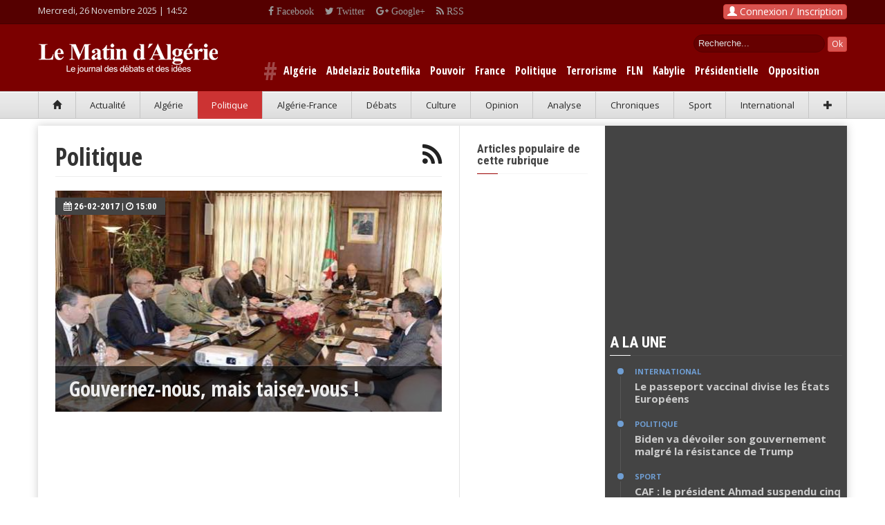

--- FILE ---
content_type: text/html; charset=UTF-8
request_url: https://www.lematindz.net/index.php?category=11&pg=8%27A=0&amp;amp;amp;amp;amp;amp;amp;amp;amp;amp;amp;amp;amp;amp;amp;amp;amp;amp;amp;amp;amp;amp%3Boutput_type=838&amp;amp;amp;amp;amp;amp;amp;amp;amp;amp;amp;output_type=rss&amp;amp;amp;amp;amp;amp;amp;amp;amp;amp;output_type=rss&amp;amp;amp;amp;amp;amp;output_type=rss&amp;amp;amp;amp;output_type=rss&amp;amp;amp;amp;output_type=rss
body_size: 11912
content:
<!DOCTYPE html>
<html lang="fr">
<head>
<meta charset="utf-8" />
<meta http-equiv="X-UA-Compatible" content="IE=edge" />
<meta name="viewport" content="width=device-width, initial-scale=1" />
<base href="https://www.lematindz.net/" />
<script type="text/javascript">
// 
if (screen.width <= 699){
    var theurl = document.URL;
    var theredirect = theurl.replace('.net/', '.net/mobile/');
    window.location = theredirect;
}
// 
</script>
<!-- Google tag (gtag.js) -->
<script async="async" src="https://www.googletagmanager.com/gtag/js?id=G-6MMS13WC78" ></script>
<script>
  window.dataLayer = window.dataLayer || [];
  function gtag(){dataLayer.push(arguments);}
  gtag('js', new Date());

  gtag('config', 'G-6MMS13WC78');
</script>
<!-- /Google tag (gtag.js) -->
<title>Politique | Le Matin d&#039;Algérie</title>
<meta name="generator" content="Le Matin d&#039;Algérie" />
<meta name="generation-time" content="1s" />

		<meta name="description" content="Politique,Le Matin d&#039;Algérie" />
		<meta name="keywords" content="Politique,Le Matin d&#039;Algérie" />

<!-- Quantcast Choice. Consent Manager Tag v2.0 (for TCF 2.0) -->
<script type="text/javascript" async="async">
//
(function() {
  var host = window.location.hostname;
  var element = document.createElement('script');
  var firstScript = document.getElementsByTagName('script')[0];
  var url = 'https://cmp.quantcast.com'
    .concat('/choice/', 'uRRXuSFV1dnMq', '/', host, '/choice.js?tag_version=V2');
  var uspTries = 0;
  var uspTriesLimit = 3;
  element.async = true;
  element.type = 'text/javascript';
  element.src = url;

  firstScript.parentNode.insertBefore(element, firstScript);

  function makeStub() {
    var TCF_LOCATOR_NAME = '__tcfapiLocator';
    var queue = [];
    var win = window;
    var cmpFrame;

    function addFrame() {
      var doc = win.document;
      var otherCMP = !!(win.frames[TCF_LOCATOR_NAME]);

      if (!otherCMP) {
        if (doc.body) {
          var iframe = doc.createElement('iframe');

          iframe.style.cssText = 'display:none';
          iframe.name = TCF_LOCATOR_NAME;
          doc.body.appendChild(iframe);
        } else {
          setTimeout(addFrame, 5);
        }
      }
      return !otherCMP;
    }

    function tcfAPIHandler() {
      var gdprApplies;
      var args = arguments;

      if (!args.length) {
        return queue;
      } else if (args[0] === 'setGdprApplies') {
        if (
          args.length > 3 &&
          args[2] === 2 &&
          typeof args[3] === 'boolean'
        ) {
          gdprApplies = args[3];
          if (typeof args[2] === 'function') {
            args[2]('set', true);
          }
        }
      } else if (args[0] === 'ping') {
        var retr = {
          gdprApplies: gdprApplies,
          cmpLoaded: false,
          cmpStatus: 'stub'
        };

        if (typeof args[2] === 'function') {
          args[2](retr);
        }
      } else {
        if(args[0] === 'init' && typeof args[3] === 'object') {
          args[3] = Object.assign(args[3], { tag_version: 'V2' });
        }
        queue.push(args);
      }
    }

    function postMessageEventHandler(event) {
      var msgIsString = typeof event.data === 'string';
      var json = {};

      try {
        if (msgIsString) {
          json = JSON.parse(event.data);
        } else {
          json = event.data;
        }
      } catch (ignore) {}

      var payload = json.__tcfapiCall;

      if (payload) {
        window.__tcfapi(
          payload.command,
          payload.version,
          function(retValue, success) {
            var returnMsg = {
              __tcfapiReturn: {
                returnValue: retValue,
                success: success,
                callId: payload.callId
              }
            };
            if (msgIsString) {
              returnMsg = JSON.stringify(returnMsg);
            }
            if (event && event.source && event.source.postMessage) {
              event.source.postMessage(returnMsg, '*');
            }
          },
          payload.parameter
        );
      }
    }

    while (win) {
      try {
        if (win.frames[TCF_LOCATOR_NAME]) {
          cmpFrame = win;
          break;
        }
      } catch (ignore) {}

      if (win === window.top) {
        break;
      }
      win = win.parent;
    }
    if (!cmpFrame) {
      addFrame();
      win.__tcfapi = tcfAPIHandler;
      win.addEventListener('message', postMessageEventHandler, false);
    }
  };

  makeStub();

  var uspStubFunction = function() {
    var arg = arguments;
    if (typeof window.__uspapi !== uspStubFunction) {
      setTimeout(function() {
        if (typeof window.__uspapi !== 'undefined') {
          window.__uspapi.apply(window.__uspapi, arg);
        }
      }, 500);
    }
  };

  var checkIfUspIsReady = function() {
    uspTries++;
    if (window.__uspapi === uspStubFunction && uspTries < uspTriesLimit) {
      console.warn('USP is not accessible');
    } else {
      clearInterval(uspInterval);
    }
  };

  if (typeof window.__uspapi === 'undefined') {
    window.__uspapi = uspStubFunction;
    var uspInterval = setInterval(checkIfUspIsReady, 6000);
  }
})();
//
</script>
<!-- End Quantcast Choice. Consent Manager Tag v2.0 (for TCF 2.0) --> 

<!-- Facebook -->
<meta property="og:title" content="Politique | lematindz.net" />
<meta property="og:type" content="website" />
<meta property="og:url" content="https://www.lematindz.net/index.php?category=11&amp;pg=8%27A=0&amp;amp;amp;amp;amp;amp;amp;amp;amp;amp;amp;amp;amp;amp;amp;amp;amp;amp;amp;amp;amp;amp;amp%3Boutput_type=838&amp;amp;amp;amp;amp;amp;amp;amp;amp;amp;amp;amp;output_type=rss&amp;amp;amp;amp;amp;amp;amp;amp;amp;amp;amp;output_type=rss&amp;amp;amp;amp;amp;amp;amp;output_type=rss&amp;amp;amp;amp;amp;output_type=rss&amp;amp;amp;amp;amp;output_type=rss" />
<meta property="og:description" content="Politique,Le Matin d&#039;Algérie" />
<meta property="og:image" content="https://www.lematindz.net/themes/lmdz/img/lematindz-fb-600x315.jpg" />
<meta property="og:image:height" content="315" />
<meta property="og:image:width" content="600" />
<meta property="og:image:type" content="image/jpg" />
<meta property="og:site_name" content="Le Matin d'Alg&eacute;rie" />
<meta property="og:locale" content="fr_FR" />
<meta property="fb:app_id" content="1667326033557260" />
<!-- / Facebook -->
<link rel="alternate" type="application/rss+xml" title="Politique" href="index.php?category=11&amp;pg=8%27A=0&amp;amp;amp;amp;amp;amp;amp;amp;amp;amp;amp;amp;amp;amp;amp;amp;amp;amp;amp;amp;amp;amp;amp%3Boutput_type=838&amp;amp;amp;amp;amp;amp;amp;amp;amp;amp;amp;amp;output_type=rss&amp;amp;amp;amp;amp;amp;amp;amp;amp;amp;amp;output_type=rss&amp;amp;amp;amp;amp;amp;amp;output_type=rss&amp;amp;amp;amp;amp;output_type=rss&amp;amp;amp;amp;amp;output_type=rss&output_type=rss" />
<link rel="alternate" type="application/rss+xml" title="Le Matin d&#039;Algérie" href="feed/index.rss" />

<link rel="shortcut icon" href="https://www.lematindz.net/favicon.ico" type="image/x-icon" />
<link rel="search" type="application/opensearchdescription+xml" href="opensearch" title="Le Matin d&#039;Algérie" />
<link href="https://fonts.googleapis.com/css?family=Roboto:400,500,500italic,400italic,700,700italic%7CRoboto+Condensed:400,700%7CRoboto+Slab" rel="stylesheet" type="text/css" />
<link href="https://fonts.googleapis.com/css?family=Open+Sans:300italic,400italic,600italic,700italic,800italic,400,300,600,700,800&amp;subset=latin" rel="stylesheet" type="text/css" />
<link rel="stylesheet" href="https://fonts.googleapis.com/css?family=Open+Sans+Condensed:700,300&amp;subset=latin" type="text/css" />
<link rel="stylesheet" href="https://cdnjs.cloudflare.com/ajax/libs/twitter-bootstrap/3.3.4/css/bootstrap.min.css" type="text/css" media="all" />
<link rel="stylesheet" href="https://cdnjs.cloudflare.com/ajax/libs/font-awesome/4.5.0/css/font-awesome.min.css" type="text/css" media="all" />
<link rel="stylesheet" href="https://www.lematindz.net/themes/lmdz/css/style.css?ver=6" type="text/css" media="all" />
<script type="text/javascript">var _gaq=[['_setAccount','UA-32969128-1'],['_trackPageview']];</script>
<!--[if lt IE 9]>
<script src="https://cdnjs.cloudflare.com/ajax/libs/html5shiv/3.7.3/html5shiv.min.js"> </script>
<script src="https://cdnjs.cloudflare.com/ajax/libs/respond.js/1.4.2/respond.min.js"> </script>
<![endif]-->
<!-- Google auto ads -->
<script async="async" src="//pagead2.googlesyndication.com/pagead/js/adsbygoogle.js" ></script>
<script>
     (adsbygoogle = window.adsbygoogle || []).push({
          google_ad_client: "ca-pub-2542367963502539",
          enable_page_level_ads: true
     });
</script>
<!-- /Google auto ads -->
</head>


<body>
<!-- Facebook SDK -->
<script>
  window.fbAsyncInit = function() {
    FB.init({
      appId      : '854432234675349',
      cookie     : true,
      xfbml      : true,
      version    : 'v2.8'
    });
    FB.AppEvents.logPageView();
  };

  (function(d, s, id){
     var js, fjs = d.getElementsByTagName(s)[0];
     if (d.getElementById(id)) {return;}
     js = d.createElement(s); js.id = id;
     js.src = "//connect.facebook.net/fr_FR/sdk.js";
     fjs.parentNode.insertBefore(js, fjs);
   }(document, 'script', 'facebook-jssdk'));
</script>
<!-- /Facebook SDK -->
<div id="page-outer-wrap">
  	<div id="page-inner-wrap">
    	
<header id="page-header" class="hidden-xs" style="background:#550000">
<div class="container">
<div class="row no-margin" style="padding:6px 0">
<div class="date_new"><script type="text/javascript" language="javascript">
//
var mydate=new Date();
var year=mydate.getYear();
if (year < 1000) {
       year+=1900
 }
 var day = mydate.getDay();
var month	= mydate.getMonth();
var daym	= mydate.getDate();
if (daym < 10) {
     daym = "0"+daym;
}
var dayarray 	= new Array("Dimanche","Lundi","Mardi","Mercredi","Jeudi","Vendredi","Samedi");
var montharray 	= new Array("Janvier","F\351vrier","Mars","Avril","Mai","Juin","Juillet","Aout","Septembre","Octobre","Novembre","D\351cembre");
document.write(dayarray[day]+", "+daym+" "+montharray[month]+" "+year+" | ");
//
</script>
<span id="livetime"> </span> <script type="text/javascript">
<!--
function runLiveTime() {
    var time = new Date();
    var hours = time.getHours();
    var minutes = time.getMinutes();
    minutes=((minutes < 10) ? "0" : "") + minutes;
    var clock = hours + ":" + minutes;
    if(clock != document.getElementById('livetime').innerHTML) document.getElementById('livetime').innerHTML = clock;
    timer = setTimeout("runLiveTime()",1000);
}
runLiveTime();
//-->
</script> 
</div>
<div class="social_top2"><div style="float:right;height:20px;padding-right:10px;overflow:hidden">
<div class="social_top"><a class="fa fa-facebook" href="https://www.facebook.com/lematindz" target="_blank"> Facebook</a></div>
<div class="social_top"><a class="fa fa-twitter" href="https://twitter.com/lematindz" target="_blank"> Twitter</a></div>
<div class="social_top"><a class="fa fa-google-plus" href="https://plus.google.com/112080414084923808897" target="_blank"> Google+</a></div>
<div class="social_top"><a class="fa fa-rss" href="https://www.lematindz.net/feed/index.1.rss" target="_blank"> RSS</a></div>
</div></div>
<div id="login_dropdown" class="dropdown" style="float:right;"><!--NoCache box/fb_login.tpl-->
    <div id="box_login">
     
        <button type="button" class="btn btn-danger" style="padding:0 5px;" data-toggle="modal" data-target="#loginModal"><span class="glyphicon glyphicon-user"><!-- --></span> Connexion / Inscription</button>
        <div class="modal fade" id="loginModal" tabindex="-1" role="dialog" aria-labelledby="myModalLabel" aria-hidden="true">
            <div class="modal-dialog">
                <div class="modal-content">
                    <div class="modal-header">
                        <button type="button" class="close" data-dismiss="modal" aria-label="Close"><span aria-hidden="true">&times;</span></button>
                        <h3 class="modal-title" id="myModalLabel">Connexion</h3>
                    </div>
                    <div class="modal-body">
                        
                            
                        
                        <div id="forgot_form_holder" style="margin: 0 20px;padding: 20px;border: 1px solid #e5e5e5;box-shadow: rgba(200,200,200,0.7) 0 4px 10px -1px; display:none;">
                            <div class="bg-info text-muted"><p>Saisissez votre adresse e-mail fournie lors de votre inscription. Vous recevrez par email les instructions pour r&eacute;initialiser votre mot de passe.</p></div>
                            <form action="index.php" id="forgot_password_form" data-async="data-async" data-target="#login_dropdown" method="post" class="form-horizontal" onsubmit="return false;">
                                <input name="SECURITY_TOKEN" value="d8d300f88c" type="hidden" />
                                <input name="login" value="1" type="hidden" />
                                <input name="action" value="login" type="hidden" />
                                <input name="cmd" value="forgotMail" type="hidden" />
                                <input name="template_output" value="box/fb_login" type="hidden" />
                                <input name="LOGIN_username" value="" type="hidden" />
    
                                <div class="form-group">
                                    <label for="inputEmail" class="col-sm-3 control-label">E-mail</label>
                                    <div class="col-sm-9">
                                        <input class="form-control" id="inputEmail" name="LOGIN_email" placeholder="Votre email" type="email" required="required" />
                                    </div>
                                </div>
                                <div class="form-group">
                                    <label for="login" class="col-sm-3 control-label"> </label>
                                    <div class="col-sm-9">   
                                        <input value="Soumettre" name="login" form="forgot_password_form" id="flogin" class="btn btn-danger" type="submit" /> <a href="#" class="pull-right" onclick="$('#login_form_holder').show();$('.modal-title').html('Connexion');$('#forgot_form_holder').hide();">Retourner &agrave; la Connexion &raquo;</a>
                                    </div>
                                </div>
                            </form>
                        </div>
                        <div id="login_form_holder" style="margin: 0 20px;padding: 20px;border: 1px solid #e5e5e5;box-shadow: rgba(200,200,200,0.7) 0 4px 10px -1px;">
                            <form id="login_form" data-async="data-async" data-target="#login_dropdown" action="index.php" method="post" class="form-horizontal" onsubmit="return false;">
                                <input name="SECURITY_TOKEN" value="d8d300f88c" type="hidden" />
                                <input name="action" value="login" type="hidden" />
                                <input name="cmd" value="login" type="hidden" />
                                <input name="template_output" value="box/fb_login" type="hidden" />
                                <div class="form-group">
                                  <label for="inputUsername" class="control-label col-sm-3">Votre Email ou Identifiant</label>
                                  <div class="col-sm-9">    
                                      <input type="text" class="form-control" name="LOGIN_username" id="inputUsername" placeholder="Email ou Identifiant" required="required" />
                                  </div>
                                </div>
                                <div class="form-group">
                                    <label for="inputPassword" class="control-label col-sm-3">Mot de Passe</label>
                                    <div class="col-sm-9">
                                        <input type="password" class="form-control" name="LOGIN_password" id="inputPassword" placeholder="Votre mot de passe" required="required" />
                                    </div>
                                </div>
                                <div class="form-group">
                                    <div class="checkbox col-sm-9 pull-right">
                                        <label><input name="LOGIN_remember" value="1" type="checkbox" /> Se souvenir de moi ? | <a href="#" onclick="$('#login_form_holder').hide();$('.modal-title').html('Mot de passe oubli&eacute; ?');$('#forgot_form_holder').show();">Mot de passe oubli&eacute; ?</a></label>
                                    </div>
                                </div>
                                <div class="form-group">
                                    <div class="col-sm-9 pull-right">
                                        <input value="Soumettre" name="login" form="login_form" id="login" class="btn btn-danger" type="submit" />
                                    </div>
                                </div>
                            </form>
                        </div>
                    </div>
                    <div class="modal-footer">
                        <a href="login.html" class="btn btn-success pull-left" role="button">Cr&eacute;er un nouveau compte ?</a> 
                        <!--<a href="https://www.lematindz.net/facebook-login" class="btn btn-primary pull-right" role="button"><span class="fa fa-facebook"><!- -></span> | Utilisez votre compte Facebook</a>-->
                    </div>
                </div>
            </div>
        </div>
    </div><!--NoCache--></div>
</div>
</div>
<div id="header-branding">
<div class="container">
<div class="row no-margin">
<div class="col-sm-6 col-md-4 no-padding" style="width:310px;position:relative;">
<h1><a href="https://www.lematindz.net/"><img src="https://www.lematindz.net/themes/lmdz/img/logo.png" alt="Le Matin d&#039;Algérie" title="Le Matin d&#039;Algérie" /></a></h1>
</div>
<div style="color:#fff;overflow:hidden;padding-top:15px">
<div style="float:right;width:250px;text-align:right">
	
		<div id="box_search" class="search">
     		<form action="https://www.lematindz.net/gresults.html" id="gsform">
			<input type="hidden" name="cx" value="003182576678306836449:auaeacahp3y" />
    		<input type="hidden" name="cof" value="FORID:10" />
    		<input type="hidden" name="ie" value="UTF-8" />
            <div id="search_top">    
        	<input type="text" name="q" id="gsinput" class="form_text" maxlength="128" size="15" value="Recherche..." onblur="if(this.value=='') this.value='Recherche...'" onfocus="if (this.value =='Recherche...' ) this.value=''" />
        	<input type="submit" name="sa" id="gsbutton" class="btn btn-danger btn-xs" value="Ok" />
            </div>
			</form>        
        </div>
	
</div>
</div>

    
            
                	<div class="hastags">
		<span style="color:#a04747;font-size:36px;position:relative;top:8px"># </span>
                    
                        
                            <a href="keywords/algerie">Algérie</a>
                        
                    
                        
                            <a href="keywords/abdelaziz-bouteflika">Abdelaziz Bouteflika</a>
                        
                    
                        
                            <a href="keywords/pouvoir">Pouvoir</a>
                        
                    
                        
                            <a href="keywords/france">France</a>
                        
                    
                        
                            <a href="keywords/politique">Politique</a>
                        
                    
                        
                            <a href="keywords/terrorisme">Terrorisme</a>
                        
                    
                        
                            <a href="keywords/fln">FLN</a>
                        
                    
                        
                            <a href="keywords/kabylie">Kabylie</a>
                        
                    
                        
                            <a href="keywords/presidentielle">Présidentielle</a>
                        
                    
                        
                            <a href="keywords/opposition">Opposition</a>
                        
                    
                </div>
            
        

</div>
</div>
</div>
<div id="header-navigation">
<div class="container">
	<nav id="menu">
		<ul class="nav clearfix text-nowrap nav-justified">
			<li><a href="https://www.lematindz.net/"><span class="glyphicon glyphicon-home"><!-- --></span></a></li>
			<li id="c_1"><a href="https://www.lematindz.net/actualite/index.1.html">Actualit&eacute;</a></li>
			<li id="c_38"><a href="https://www.lematindz.net/algerie/index.1.html">Alg&eacute;rie</a></li>	
			<li id="c_11"><a href="https://www.lematindz.net/politique/index.1.html">Politique</a></li>
			<li id="c_18"><a href="https://www.lematindz.net/algerie-france/index.1.html">Alg&eacute;rie-France</a></li>
			<li id="c_4"><a href="https://www.lematindz.net/debats-idees/index.1.html">D&eacute;bats</a></li>
			<li id="c_16"><a href="https://www.lematindz.net/culture/index.1.html">Culture</a></li>
			<li id="c_29"><a href="https://www.lematindz.net/vous-avez-dit/index.1.html">Opinion</a></li>
            <li id="c_23"><a href="https://www.lematindz.net/analyse/index.1.html">Analyse</a></li>
			<li id="c_3"><a href="https://www.lematindz.net/chroniques/index.1.html">Chroniques</a></li>
            <li id="c_48"><a href="https://www.lematindz.net/sport/index.1.html">Sport</a></li>
			<li id="c_45"><a href="https://www.lematindz.net/international/index.1.html">International</a></li>
            <li><a class="current" role="button" data-toggle="collapse" href="#collapseSecMenu" aria-expanded="false" aria-controls="collapseSecMenu"><span class="glyphicon glyphicon-plus"><!-- --></span></a></li>
		</ul>
	</nav>
</div>
</div>
<div class="collapse sec_menu" id="collapseSecMenu">
<div class="container"> 
<div class="sec_menu_padding">
<div id="c_52" class="sec_menu_item"><a href="https://www.lematindz.net/le-coup-de-gueule-de-didou/index.1.html">Coup de gueule de didou</a></div>
<div id="c_31" class="sec_menu_item"><a href="https://www.lematindz.net/communiques/index.1.html">Communiqu&eacute;s</a></div>
<div id="c_46" class="sec_menu_item"><a href="https://www.lematindz.net/economie-finance/index.1.html">Economie-Finance</a></div>
<div id="c_14" class="sec_menu_item"><a href="https://www.lematindz.net/notre-memoire/index.1.html">M&eacute;moire</a></div>
<div id="c_42" class="sec_menu_item"><a href="https://www.lematindz.net/deces/index.1.html">D&eacute;c&egrave;s</a></div>
<div id="c_41" class="sec_menu_item"><a href="https://www.lematindz.net/condoleances/index.1.html">Condol&eacute;ances</a></div>
<div class="sec_menu_item" style="border:none"><a title="Les derniers articles" href="https://www.lematindz.net/derniers-articles.html">En continu</a></div>
</div>				
</div>
</div>
</header>
    	<div class="container">
      		<!--<div class="row" style="height:auto;margin:10px auto;border:#CCC solid 2px">
<a href="#" target="_blank"><img src="https://www.lematindz.net/medias/banners/AP_728x90_LeMatin_DZ.gif" alt="" title="" class="img-responsive" /></a>
<h3 style="text-align:center;">LeMatindz recherche des prospecteurs en publicité. Envoyez Cv à <a style="color:red" href="mailto:redactionlematindz@gmail.com">redactionlematindz@gmail.com</a>. Adresse :  BP n° 63 M 16058  Mohammadia, Alger</h3>
</div>-->
            <div id="page-content" class="clearfix">
                <div id="main">
                    <div class="row">
                        <div class="col-md-9 separator-right">
                            <h1 class="page-header">
                            Politique<a href="index.php?category=11&amp;pg=8%27A=0&amp;amp;amp;amp;amp;amp;amp;amp;amp;amp;amp;amp;amp;amp;amp;amp;amp;amp;amp;amp;amp;amp;amp%3Boutput_type=838&amp;amp;amp;amp;amp;amp;amp;amp;amp;amp;amp;amp;output_type=rss&amp;amp;amp;amp;amp;amp;amp;amp;amp;amp;amp;output_type=rss&amp;amp;amp;amp;amp;amp;amp;output_type=rss&amp;amp;amp;amp;amp;output_type=rss&amp;amp;amp;amp;amp;output_type=rss&output_type=rss" target="_blank" rel="nofollow" alt="RSS - Politique" title="RSS - Politique"><span class="fa fa-rss pull-right"><!-- --></span></a> </h1>
                            
<article class="linkbox large">
<a title="Gouvernez-nous, mais taisez-vous !" href="news/23497-gouvernez-nous-mais-taisez-vous.html"><img src="https://www.lematindz.net/thumb/560x320/r/files/2017/02/actualite2-90991-_398353881.jpg" width="560" height="320" alt="Gouvernez-nous, mais taisez-vous !" class="img-responsive" />
<div class="overlay"><h2>Gouvernez-nous, mais taisez-vous !</h2></div></a>
<a href="news/23497-gouvernez-nous-mais-taisez-vous.html" class="theme"><span class="fa fa-calendar"><!-- --></span> 26-02-2017 | <span class="fa fa-clock-o"><!-- --></span> 15:00</a></article>

<div class="ad" style="margin-bottom: 30px">
<script async="async" src="https://pagead2.googlesyndication.com/pagead/js/adsbygoogle.js?client=ca-pub-2542367963502539" crossorigin="anonymous" ></script>
<!-- lematin_ad_336x280 -->
<ins class="adsbygoogle" style="display:block" data-ad-client="ca-pub-2542367963502539" data-ad-slot="9450794402" data-ad-format="auto" ></ins>
<script>
     (adsbygoogle = window.adsbygoogle || []).push({});
</script>
</div>


<div class="row">

    <div class="col-sm-6">
        <article class="linkbox">
            <a title="Le procès de l’assassinat d&#039;Ali Tounsi s’ouvre après sept ans de détention provisoire d&#039;Oultache!" href="news/23480-apres-sept-ans-de-detention-provisoire-le-proces-de-lassassinat-de-ali-tounsi-souvre-a-alger.html"><img src="https://www.lematindz.net/thumb/265x160/r/files/images/blank-img.jpg" data-src="https://www.lematindz.net/thumb/265x160/r/files/2017/02/assassinat-dali-tounsi-laffaire-programmee-pour-lactuelle-session-criminelle_722032411.jpg" width="265" height="160" alt="Le procès de l’assassinat d&#039;Ali Tounsi s’ouvre après sept ans de détention provisoire d&#039;Oultache!" class="img-responsive" /></a>
            <div class="caption"><a href="news/23480-apres-sept-ans-de-detention-provisoire-le-proces-de-lassassinat-de-ali-tounsi-souvre-a-alger.html"><h3>Le procès de l’assassinat d&#039;Ali Tounsi s’ouvre après sept ans de détention provisoire d&#039;Oultache!</h3></a></div>
            <a href="news/23480-apres-sept-ans-de-detention-provisoire-le-proces-de-lassassinat-de-ali-tounsi-souvre-a-alger.html" class="theme" style="font-weight:500"><span class="fa fa-calendar"><!-- --></span> 25-02-2017 | <span class="fa fa-clock-o"><!-- --></span> 06:55</a>
        </article>
    </div>

    <div class="col-sm-6">
        <article class="linkbox">
            <a title="Législatives 2017: les Algériens seront-ils, encore une fois, obligés de voter blanc ?" href="news/23444-legislatives-2017-les-algeriens-seront-ils-encore-une-fois-obliges-de-voter-blanc.html"><img src="https://www.lematindz.net/thumb/265x160/r/files/images/blank-img.jpg" data-src="https://www.lematindz.net/thumb/265x160/r/files/2017/02/elections-d-cembre19911_442468760.jpg" width="265" height="160" alt="Législatives 2017: les Algériens seront-ils, encore une fois, obligés de voter blanc ?" class="img-responsive" /></a>
            <div class="caption"><a href="news/23444-legislatives-2017-les-algeriens-seront-ils-encore-une-fois-obliges-de-voter-blanc.html"><h3>Législatives 2017: les Algériens seront-ils, encore une fois, obligés de voter blanc ?</h3></a></div>
            <a href="news/23444-legislatives-2017-les-algeriens-seront-ils-encore-une-fois-obliges-de-voter-blanc.html" class="theme" style="font-weight:500"><span class="fa fa-calendar"><!-- --></span> 22-02-2017 | <span class="fa fa-clock-o"><!-- --></span> 22:46</a>
        </article>
    </div>

</div>


<div class="row">

    <div class="col-sm-6">
        <article class="linkbox">
            <a title="Mokrane Ait Larbi tire à boulets rouges sur le pouvoir et l’opposition !" href="news/23410-mokrane-ait-larbi-tire-a-boulets-rouges-sur-le-pouvoir-et-lopposition.html"><img src="https://www.lematindz.net/thumb/265x160/r/files/images/blank-img.jpg" data-src="https://www.lematindz.net/thumb/265x160/r/files/2017/02/mokrane_764503147.jpg" width="265" height="160" alt="Mokrane Ait Larbi tire à boulets rouges sur le pouvoir et l’opposition !" class="img-responsive" /></a>
            <div class="caption"><a href="news/23410-mokrane-ait-larbi-tire-a-boulets-rouges-sur-le-pouvoir-et-lopposition.html"><h3>Mokrane Ait Larbi tire à boulets rouges sur le pouvoir et l’opposition !</h3></a></div>
            <a href="news/23410-mokrane-ait-larbi-tire-a-boulets-rouges-sur-le-pouvoir-et-lopposition.html" class="theme" style="font-weight:500"><span class="fa fa-calendar"><!-- --></span> 20-02-2017 | <span class="fa fa-clock-o"><!-- --></span> 09:05</a>
        </article>
    </div>

    <div class="col-sm-6">
        <article class="linkbox">
            <a title="L’appel du président à un vote massif montre le désarroi du système" href="news/23403-lappel-du-president-a-un-vote-massif-montre-le-desarroi-du-systeme.html"><img src="https://www.lematindz.net/thumb/265x160/r/files/images/blank-img.jpg" data-src="https://www.lematindz.net/thumb/265x160/r/files/2017/02/election_681584248.jpg" width="265" height="160" alt="L’appel du président à un vote massif montre le désarroi du système" class="img-responsive" /></a>
            <div class="caption"><a href="news/23403-lappel-du-president-a-un-vote-massif-montre-le-desarroi-du-systeme.html"><h3>L’appel du président à un vote massif montre le désarroi du système</h3></a></div>
            <a href="news/23403-lappel-du-president-a-un-vote-massif-montre-le-desarroi-du-systeme.html" class="theme" style="font-weight:500"><span class="fa fa-calendar"><!-- --></span> 19-02-2017 | <span class="fa fa-clock-o"><!-- --></span> 10:05</a>
        </article>
    </div>

</div>
<div class="ad" style="margin-bottom: 30px">
<script async="async" src="https://pagead2.googlesyndication.com/pagead/js/adsbygoogle.js?client=ca-pub-2542367963502539" crossorigin="anonymous" ></script>
<!-- lematin_ad_336x280 -->
<ins class="adsbygoogle" style="display:block" data-ad-client="ca-pub-2542367963502539" data-ad-slot="9450794402" data-ad-format="auto" ></ins>
<script>
     (adsbygoogle = window.adsbygoogle || []).push({});
</script>
</div>

<div class="row">

    <div class="col-sm-6">
        <article class="linkbox">
            <a title="Népotisme, clanisme, politique de quotas : à quoi bon des législatives ?" href="news/23367-apres-la-famille-revolutionnaire-voila-la-famille-parlementaire.html"><img src="https://www.lematindz.net/thumb/265x160/r/files/images/blank-img.jpg" data-src="https://www.lematindz.net/thumb/265x160/r/files/2017/02/080216-algerie-constitution-reforme_226028318.jpg" width="265" height="160" alt="Népotisme, clanisme, politique de quotas : à quoi bon des législatives ?" class="img-responsive" /></a>
            <div class="caption"><a href="news/23367-apres-la-famille-revolutionnaire-voila-la-famille-parlementaire.html"><h3>Népotisme, clanisme, politique de quotas : à quoi bon des législatives ?</h3></a></div>
            <a href="news/23367-apres-la-famille-revolutionnaire-voila-la-famille-parlementaire.html" class="theme" style="font-weight:500"><span class="fa fa-calendar"><!-- --></span> 15-02-2017 | <span class="fa fa-clock-o"><!-- --></span> 21:09</a>
        </article>
    </div>

    <div class="col-sm-6">
        <article class="linkbox">
            <a title="&quot;M. Sellal n&#039;a pas présenté sa candidature au nom du FLN&quot;, souligne Ould Abbès" href="news/23356-m-sellal-na-pas-presente-sa-candidature-au-nom-du-fln-souligne-ould-abbes.html"><img src="https://www.lematindz.net/thumb/265x160/r/files/images/blank-img.jpg" data-src="https://www.lematindz.net/thumb/265x160/r/files/2017/02/djamel-ould-abbes_367491719.jpg" width="265" height="160" alt="&quot;M. Sellal n&#039;a pas présenté sa candidature au nom du FLN&quot;, souligne Ould Abbès" class="img-responsive" /></a>
            <div class="caption"><a href="news/23356-m-sellal-na-pas-presente-sa-candidature-au-nom-du-fln-souligne-ould-abbes.html"><h3>&quot;M. Sellal n&#039;a pas présenté sa candidature au nom du FLN&quot;, souligne Ould Abbès</h3></a></div>
            <a href="news/23356-m-sellal-na-pas-presente-sa-candidature-au-nom-du-fln-souligne-ould-abbes.html" class="theme" style="font-weight:500"><span class="fa fa-calendar"><!-- --></span> 14-02-2017 | <span class="fa fa-clock-o"><!-- --></span> 11:57</a>
        </article>
    </div>

</div>


<div class="row">

    <div class="col-sm-6">
        <article class="linkbox">
            <a title="Talaie El Hourriyet invite à ne pas entrer dans le jeu du pouvoir" href="news/23237-talaie-el-hourriyet-invite-a-ne-pas-entrer-dans-le-jeu-du-pouvoir.html"><img src="https://www.lematindz.net/thumb/265x160/r/files/images/blank-img.jpg" data-src="https://www.lematindz.net/thumb/265x160/r/files/2017/02/benflis_119360568.jpg" width="265" height="160" alt="Talaie El Hourriyet invite à ne pas entrer dans le jeu du pouvoir" class="img-responsive" /></a>
            <div class="caption"><a href="news/23237-talaie-el-hourriyet-invite-a-ne-pas-entrer-dans-le-jeu-du-pouvoir.html"><h3>Talaie El Hourriyet invite à ne pas entrer dans le jeu du pouvoir</h3></a></div>
            <a href="news/23237-talaie-el-hourriyet-invite-a-ne-pas-entrer-dans-le-jeu-du-pouvoir.html" class="theme" style="font-weight:500"><span class="fa fa-calendar"><!-- --></span> 04-02-2017 | <span class="fa fa-clock-o"><!-- --></span> 18:13</a>
        </article>
    </div>

    <div class="col-sm-6">
        <article class="linkbox">
            <a title="Le FCDR appelle à une citoyenneté active dans la cité" href="news/23178-le-fcdr-appelle-a-une-citoyennete-active-dans-la-cite.html"><img src="https://www.lematindz.net/thumb/265x160/r/files/images/blank-img.jpg" data-src="https://www.lematindz.net/thumb/265x160/r/files/2017/01/repression-algerie_338937737.jpg" width="265" height="160" alt="Le FCDR appelle à une citoyenneté active dans la cité" class="img-responsive" /></a>
            <div class="caption"><a href="news/23178-le-fcdr-appelle-a-une-citoyennete-active-dans-la-cite.html"><h3>Le FCDR appelle à une citoyenneté active dans la cité</h3></a></div>
            <a href="news/23178-le-fcdr-appelle-a-une-citoyennete-active-dans-la-cite.html" class="theme" style="font-weight:500"><span class="fa fa-calendar"><!-- --></span> 30-01-2017 | <span class="fa fa-clock-o"><!-- --></span> 18:17</a>
        </article>
    </div>

</div>


<div class="row">

    <div class="col-sm-6">
        <article class="linkbox">
            <a title="Les islamistes tablent sur 180 sièges aux législatives : vers un parlement bipolaire !" href="news/23035-les-islamistes-tablent-sur-180-sieges-aux-legislatives-vers-un-parlement-bipolaire.html"><img src="https://www.lematindz.net/thumb/265x160/r/files/images/blank-img.jpg" data-src="https://www.lematindz.net/thumb/265x160/r/files/2017/01/msp-soltani-makri-500x266_428560856.jpg" width="265" height="160" alt="Les islamistes tablent sur 180 sièges aux législatives : vers un parlement bipolaire !" class="img-responsive" /></a>
            <div class="caption"><a href="news/23035-les-islamistes-tablent-sur-180-sieges-aux-legislatives-vers-un-parlement-bipolaire.html"><h3>Les islamistes tablent sur 180 sièges aux législatives : vers un parlement bipolaire !</h3></a></div>
            <a href="news/23035-les-islamistes-tablent-sur-180-sieges-aux-legislatives-vers-un-parlement-bipolaire.html" class="theme" style="font-weight:500"><span class="fa fa-calendar"><!-- --></span> 18-01-2017 | <span class="fa fa-clock-o"><!-- --></span> 11:33</a>
        </article>
    </div>

    <div class="col-sm-6">
        <article class="linkbox">
            <a title="Le MDS-Oran pourfend la direction &quot;frelatée&quot; du parti et appelle les Algériens au boycott" href="news/23024-le-mds-oran-pourfend-la-direction-frelatee-du-parti-et-appelle-les-algeriens-au-boycott.html"><img src="https://www.lematindz.net/thumb/265x160/r/files/images/blank-img.jpg" data-src="https://www.lematindz.net/thumb/265x160/r/files/2017/01/algerien-787590178_797584991.jpg" width="265" height="160" alt="Le MDS-Oran pourfend la direction &quot;frelatée&quot; du parti et appelle les Algériens au boycott" class="img-responsive" /></a>
            <div class="caption"><a href="news/23024-le-mds-oran-pourfend-la-direction-frelatee-du-parti-et-appelle-les-algeriens-au-boycott.html"><h3>Le MDS-Oran pourfend la direction &quot;frelatée&quot; du parti et appelle les Algériens au boycott</h3></a></div>
            <a href="news/23024-le-mds-oran-pourfend-la-direction-frelatee-du-parti-et-appelle-les-algeriens-au-boycott.html" class="theme" style="font-weight:500"><span class="fa fa-calendar"><!-- --></span> 17-01-2017 | <span class="fa fa-clock-o"><!-- --></span> 13:26</a>
        </article>
    </div>

</div>


<div class="row">

    <div class="col-sm-6">
        <article class="linkbox">
            <a title="Le ministre de l&#039;Intérieur menace les partis qui boycottent les législatives" href="news/23009-le-ministre-de-linterieur-menace-les-partis-qui-boycottent-les-legislatives.html"><img src="https://www.lematindz.net/thumb/265x160/r/files/images/blank-img.jpg" data-src="https://www.lematindz.net/thumb/265x160/r/files/2017/01/bedouis_164171607.jpg" width="265" height="160" alt="Le ministre de l&#039;Intérieur menace les partis qui boycottent les législatives" class="img-responsive" /></a>
            <div class="caption"><a href="news/23009-le-ministre-de-linterieur-menace-les-partis-qui-boycottent-les-legislatives.html"><h3>Le ministre de l&#039;Intérieur menace les partis qui boycottent les législatives</h3></a></div>
            <a href="news/23009-le-ministre-de-linterieur-menace-les-partis-qui-boycottent-les-legislatives.html" class="theme" style="font-weight:500"><span class="fa fa-calendar"><!-- --></span> 16-01-2017 | <span class="fa fa-clock-o"><!-- --></span> 10:49</a>
        </article>
    </div>

    <div class="col-sm-6">
        <article class="linkbox">
            <a title="Abdelmadjid Menasra : &quot;Des hauts responsables de l’Etat nous ont conseillés de nous unir&quot;" href="news/22991-abdelmadjid-menasra-des-hauts-responsables-de-letat-nous-ont-conseilles-de-nous-unir.html"><img src="https://www.lematindz.net/thumb/265x160/r/files/images/blank-img.jpg" data-src="https://www.lematindz.net/thumb/265x160/r/files/2017/01/menasra_948399468.jpg" width="265" height="160" alt="Abdelmadjid Menasra : &quot;Des hauts responsables de l’Etat nous ont conseillés de nous unir&quot;" class="img-responsive" /></a>
            <div class="caption"><a href="news/22991-abdelmadjid-menasra-des-hauts-responsables-de-letat-nous-ont-conseilles-de-nous-unir.html"><h3>Abdelmadjid Menasra : &quot;Des hauts responsables de l’Etat nous ont conseillés de nous unir&quot;</h3></a></div>
            <a href="news/22991-abdelmadjid-menasra-des-hauts-responsables-de-letat-nous-ont-conseilles-de-nous-unir.html" class="theme" style="font-weight:500"><span class="fa fa-calendar"><!-- --></span> 15-01-2017 | <span class="fa fa-clock-o"><!-- --></span> 11:53</a>
        </article>
    </div>

</div>


<div class="row">

    <div class="col-sm-6">
        <article class="linkbox">
            <a title="Contestation sociale et société civile : à quand la fin de la confusion des genres ?" href="news/22980-contestation-sociale-et-societe-civile-a-quand-la-fin-de-la-confusion-des-genres.html"><img src="https://www.lematindz.net/thumb/265x160/r/files/images/blank-img.jpg" data-src="https://www.lematindz.net/thumb/265x160/r/files/2017/01/soutien_646510734.jpg" width="265" height="160" alt="Contestation sociale et société civile : à quand la fin de la confusion des genres ?" class="img-responsive" /></a>
            <div class="caption"><a href="news/22980-contestation-sociale-et-societe-civile-a-quand-la-fin-de-la-confusion-des-genres.html"><h3>Contestation sociale et société civile : à quand la fin de la confusion des genres ?</h3></a></div>
            <a href="news/22980-contestation-sociale-et-societe-civile-a-quand-la-fin-de-la-confusion-des-genres.html" class="theme" style="font-weight:500"><span class="fa fa-calendar"><!-- --></span> 14-01-2017 | <span class="fa fa-clock-o"><!-- --></span> 01:44</a>
        </article>
    </div>

    <div class="col-sm-6">
        <article class="linkbox">
            <a title="Le faux pronostic de Djamel Ould Abbès" href="news/22977-le-faux-pronostic-de-djamel-ould-abbes.html"><img src="https://www.lematindz.net/thumb/265x160/r/files/images/blank-img.jpg" data-src="https://www.lematindz.net/thumb/265x160/r/files/2017/01/djamel_763618178.jpg" width="265" height="160" alt="Le faux pronostic de Djamel Ould Abbès" class="img-responsive" /></a>
            <div class="caption"><a href="news/22977-le-faux-pronostic-de-djamel-ould-abbes.html"><h3>Le faux pronostic de Djamel Ould Abbès</h3></a></div>
            <a href="news/22977-le-faux-pronostic-de-djamel-ould-abbes.html" class="theme" style="font-weight:500"><span class="fa fa-calendar"><!-- --></span> 13-01-2017 | <span class="fa fa-clock-o"><!-- --></span> 16:45</a>
        </article>
    </div>

</div>


	
<div class="text-center">
	<ul class="pagination">	
		
		<li><a href="https://www.lematindz.net/index.php?category=11&pg=7&amp;amp;amp;amp;amp;amp;amp;amp;amp;amp;amp;amp;amp;amp;amp%3Boutput_type=616&amp;amp;amp;amp;amp;amp;amp;amp;amp;amp;amp;amp;output_type=rss&amp;amp;amp;amp;amp;amp;amp;output_type=rss&amp;amp;amp;amp;amp;output_type=rss&amp;amp;amp;amp;amp;output_type=rss&amp;amp;amp;amp;amp;output_type=rss&amp;amp;amp;output_type=rss&amp;amp;amp;output_type=rss&amp;amp;amp;output_type=rss&amp;amp;amp;output_type=rss"><span class="glyphicon glyphicon-chevron-left" ></span></a></li>
		<li><a href="https://www.lematindz.net/index.php?category=11&pg=1&amp;amp;amp;amp;amp;amp;amp;amp;amp;amp;amp;amp;amp;amp;amp%3Boutput_type=616&amp;amp;amp;amp;amp;amp;amp;amp;amp;amp;amp;amp;output_type=rss&amp;amp;amp;amp;amp;amp;amp;output_type=rss&amp;amp;amp;amp;amp;output_type=rss&amp;amp;amp;amp;amp;output_type=rss&amp;amp;amp;amp;amp;output_type=rss&amp;amp;amp;output_type=rss&amp;amp;amp;output_type=rss&amp;amp;amp;output_type=rss&amp;amp;amp;output_type=rss">1</a></li>
		<li><a href="https://www.lematindz.net/index.php?category=11&pg=2&amp;amp;amp;amp;amp;amp;amp;amp;amp;amp;amp;amp;amp;amp;amp%3Boutput_type=616&amp;amp;amp;amp;amp;amp;amp;amp;amp;amp;amp;amp;output_type=rss&amp;amp;amp;amp;amp;amp;amp;output_type=rss&amp;amp;amp;amp;amp;output_type=rss&amp;amp;amp;amp;amp;output_type=rss&amp;amp;amp;amp;amp;output_type=rss&amp;amp;amp;output_type=rss&amp;amp;amp;output_type=rss&amp;amp;amp;output_type=rss&amp;amp;amp;output_type=rss">2</a></li>
		<li><a href="https://www.lematindz.net/index.php?category=11&pg=3&amp;amp;amp;amp;amp;amp;amp;amp;amp;amp;amp;amp;amp;amp;amp%3Boutput_type=616&amp;amp;amp;amp;amp;amp;amp;amp;amp;amp;amp;amp;output_type=rss&amp;amp;amp;amp;amp;amp;amp;output_type=rss&amp;amp;amp;amp;amp;output_type=rss&amp;amp;amp;amp;amp;output_type=rss&amp;amp;amp;amp;amp;output_type=rss&amp;amp;amp;output_type=rss&amp;amp;amp;output_type=rss&amp;amp;amp;output_type=rss&amp;amp;amp;output_type=rss">3</a></li>
		<li><a href="https://www.lematindz.net/index.php?category=11&pg=4&amp;amp;amp;amp;amp;amp;amp;amp;amp;amp;amp;amp;amp;amp;amp%3Boutput_type=616&amp;amp;amp;amp;amp;amp;amp;amp;amp;amp;amp;amp;output_type=rss&amp;amp;amp;amp;amp;amp;amp;output_type=rss&amp;amp;amp;amp;amp;output_type=rss&amp;amp;amp;amp;amp;output_type=rss&amp;amp;amp;amp;amp;output_type=rss&amp;amp;amp;output_type=rss&amp;amp;amp;output_type=rss&amp;amp;amp;output_type=rss&amp;amp;amp;output_type=rss">4</a></li>
		<li><a href="https://www.lematindz.net/index.php?category=11&pg=5&amp;amp;amp;amp;amp;amp;amp;amp;amp;amp;amp;amp;amp;amp;amp%3Boutput_type=616&amp;amp;amp;amp;amp;amp;amp;amp;amp;amp;amp;amp;output_type=rss&amp;amp;amp;amp;amp;amp;amp;output_type=rss&amp;amp;amp;amp;amp;output_type=rss&amp;amp;amp;amp;amp;output_type=rss&amp;amp;amp;amp;amp;output_type=rss&amp;amp;amp;output_type=rss&amp;amp;amp;output_type=rss&amp;amp;amp;output_type=rss&amp;amp;amp;output_type=rss">5</a></li>
		<li><a href="https://www.lematindz.net/index.php?category=11&pg=6&amp;amp;amp;amp;amp;amp;amp;amp;amp;amp;amp;amp;amp;amp;amp%3Boutput_type=616&amp;amp;amp;amp;amp;amp;amp;amp;amp;amp;amp;amp;output_type=rss&amp;amp;amp;amp;amp;amp;amp;output_type=rss&amp;amp;amp;amp;amp;output_type=rss&amp;amp;amp;amp;amp;output_type=rss&amp;amp;amp;amp;amp;output_type=rss&amp;amp;amp;output_type=rss&amp;amp;amp;output_type=rss&amp;amp;amp;output_type=rss&amp;amp;amp;output_type=rss">6</a></li>
		<li><a href="https://www.lematindz.net/index.php?category=11&pg=7&amp;amp;amp;amp;amp;amp;amp;amp;amp;amp;amp;amp;amp;amp;amp%3Boutput_type=616&amp;amp;amp;amp;amp;amp;amp;amp;amp;amp;amp;amp;output_type=rss&amp;amp;amp;amp;amp;amp;amp;output_type=rss&amp;amp;amp;amp;amp;output_type=rss&amp;amp;amp;amp;amp;output_type=rss&amp;amp;amp;amp;amp;output_type=rss&amp;amp;amp;output_type=rss&amp;amp;amp;output_type=rss&amp;amp;amp;output_type=rss&amp;amp;amp;output_type=rss">7</a></li>
		<li class="active"><a href="">8</a></li>
		<li><a href="https://www.lematindz.net/index.php?category=11&pg=9&amp;amp;amp;amp;amp;amp;amp;amp;amp;amp;amp;amp;amp;amp;amp%3Boutput_type=616&amp;amp;amp;amp;amp;amp;amp;amp;amp;amp;amp;amp;output_type=rss&amp;amp;amp;amp;amp;amp;amp;output_type=rss&amp;amp;amp;amp;amp;output_type=rss&amp;amp;amp;amp;amp;output_type=rss&amp;amp;amp;amp;amp;output_type=rss&amp;amp;amp;output_type=rss&amp;amp;amp;output_type=rss&amp;amp;amp;output_type=rss&amp;amp;amp;output_type=rss">9</a></li>
		<li><a href="https://www.lematindz.net/index.php?category=11&pg=10&amp;amp;amp;amp;amp;amp;amp;amp;amp;amp;amp;amp;amp;amp;amp%3Boutput_type=616&amp;amp;amp;amp;amp;amp;amp;amp;amp;amp;amp;amp;output_type=rss&amp;amp;amp;amp;amp;amp;amp;output_type=rss&amp;amp;amp;amp;amp;output_type=rss&amp;amp;amp;amp;amp;output_type=rss&amp;amp;amp;amp;amp;output_type=rss&amp;amp;amp;output_type=rss&amp;amp;amp;output_type=rss&amp;amp;amp;output_type=rss&amp;amp;amp;output_type=rss">10</a></li>
		<li><a href="https://www.lematindz.net/index.php?category=11&pg=9&amp;amp;amp;amp;amp;amp;amp;amp;amp;amp;amp;amp;amp;amp;amp%3Boutput_type=616&amp;amp;amp;amp;amp;amp;amp;amp;amp;amp;amp;amp;output_type=rss&amp;amp;amp;amp;amp;amp;amp;output_type=rss&amp;amp;amp;amp;amp;output_type=rss&amp;amp;amp;amp;amp;output_type=rss&amp;amp;amp;amp;amp;output_type=rss&amp;amp;amp;output_type=rss&amp;amp;amp;output_type=rss&amp;amp;amp;output_type=rss&amp;amp;amp;output_type=rss"><span class="glyphicon glyphicon-chevron-right" ></span></a></li>
		<li><a href="https://www.lematindz.net/index.php?category=11&pg=11&amp;amp;amp;amp;amp;amp;amp;amp;amp;amp;amp;amp;amp;amp;amp%3Boutput_type=616&amp;amp;amp;amp;amp;amp;amp;amp;amp;amp;amp;amp;output_type=rss&amp;amp;amp;amp;amp;amp;amp;output_type=rss&amp;amp;amp;amp;amp;output_type=rss&amp;amp;amp;amp;amp;output_type=rss&amp;amp;amp;amp;amp;output_type=rss&amp;amp;amp;output_type=rss&amp;amp;amp;output_type=rss&amp;amp;amp;output_type=rss&amp;amp;amp;output_type=rss"><span class="glyphicon glyphicon-step-forward" ></span></a></li>
	</ul>
</div>

                            <div style="width:100%;margin:30px auto;display:table">
                                
                            </div>
                        </div>
                        <div class="col-md-3">
                            
<section class="section-news news-layout">
<header><h2><strong>Articles populaire de cette rubrique</strong></h2>
<span class="borderline"> </span>
</header>
<div class="row">
</div>
</section>


<section class="section-news news-layout">
<div class="row">
</div>
</section>


                        </div>
                    </div>
                </div>
                
<div id="sidebar">
<div class="ad">
<script async="async" src="//pagead2.googlesyndication.com/pagead/js/adsbygoogle.js" ></script>
<!-- lematindz_responsive -->
<ins class="adsbygoogle" style="display:block" data-ad-client="ca-pub-2542367963502539" data-ad-slot="2639100005" data-ad-format="auto" ></ins>
<script>
(adsbygoogle = window.adsbygoogle || []).push({});
</script>
</div>

<section class="module-timeline top-margin">
<header><h2>A LA UNE</h2><span class="borderline"><!-- --></span></header>
<div class="articles">
    <article>
        <div class="cnt">
            <i class="bullet bullet-tech"><!-- --></i>
            <span class="category cat-tech"><a href="international/index.1.html">International</a></span>
            <h3><a href="news/25761-le-passeport-vaccinal-divise-les-etats-europeens.html">Le passeport vaccinal divise les États Européens</a></h3>
        </div>                                
    </article>
    <article>
        <div class="cnt">
            <i class="bullet bullet-tech"><!-- --></i>
            <span class="category cat-tech"><a href="politique/index.1.html">Politique</a></span>
            <h3><a href="news/25755-biden-va-devoiler-son-gouvernement-malgre-la-resistance-de-trump.html">Biden va dévoiler son gouvernement malgré la résistance de Trump</a></h3>
        </div>                                
    </article>
    <article>
        <div class="cnt">
            <i class="bullet bullet-tech"><!-- --></i>
            <span class="category cat-tech"><a href="sport/index.1.html">Sport</a></span>
            <h3><a href="news/25754-caf-le-president-ahmad-suspendu-cinq-ans-par-la-fifa.html">CAF : le président Ahmad suspendu cinq ans par la Fifa</a></h3>
        </div>                                
    </article>
    <article>
        <div class="cnt">
            <i class="bullet bullet-tech"><!-- --></i>
            <span class="category cat-tech"><a href="sport/index.1.html">Sport</a></span>
            <h3><a href="news/25747-real-madrid-karim-benzema-aura-un-grand-role-a-jouer-pour-la-ldc.html">Real Madrid - Karim Benzema aura un grand rôle à jouer pour la LDC</a></h3>
        </div>                                
    </article>
    <article>
        <div class="cnt">
            <i class="bullet bullet-tech"><!-- --></i>
            <span class="category cat-tech"><a href="culture/index.1.html">Culture</a></span>
            <h3><a href="news/25746-porto-vecchio-histoire-culture-et-tourisme.html">Porto-Vecchio : histoire, culture et tourisme</a></h3>
        </div>                                
    </article>
</div>
</section>

<div class="img-responsive" style="margin-bottom:10px">
	<a href="https://www.lapressedz.com" target="_blank" alt="Lire la presse alg&eacute;rienne" title="Lire la presse alg&eacute;rienne"><img src="https://www.lematindz.net/medias/images/lapressedz.jpg" alt="La Presse Alg&eacute;rienne" class="img-responsive" /></a>
</div>

<div id="fb_twitter_box">
    <section class="module-white-box">
    	<header><h2>Nous suivre</h2><span class="borderline"> </span></header>
    	<div style="margin:5px 0px 10px;">
            <div class="fb-page" data-href="https://www.facebook.com/lematindz" data-small-header="false" data-adapt-container-width="true" data-hide-cover="true" data-show-facepile="false" data-show-posts="false"><div class="fb-xfbml-parse-ignore"><blockquote cite="https://www.facebook.com/lematindz"><a href="https://www.facebook.com/lematindz">lematindz</a></blockquote></div></div>
        </div>
        <div style="margin:5px 0px 10px;padding-top:10px;border-top:1px solid #BBB">
            <a href="https://twitter.com/lematindz" class="twitter-follow-button" data-lang="fr" data-size="large">Follow @LeMatin</a>
            <script async="async" src="//platform.twitter.com/widgets.js" charset="utf-8"> </script>
        </div>
    </section>
</div>

	
        <div id="box_newsletter" class="bottom-margin-10">
            <section class="module-white-box">
                <div id="newsletter_form_holder">
                    
                        <header><h2>S'abonner &agrave; la Newsletter</h2><span class="borderline"><!-- --></span></header>
                        <form id="newsletter_form" action="" method="post" onsubmit="CheckNewsletterForm(this);return false;" class="form-inline">
                            <input type="hidden" name="action" value="newsletter" />
                            <input type="hidden" name="cmd" value="subscriberAdd" />
                            <input type="hidden" name="template_output" value="box/plugin_newsletter" />
                            <div class="form-group">
                                <input class="form-control" type="text" name="PLUGIN_NEWSLETTER_email" id="PLUGIN_NEWSLETTER_email" placeholder="Votre Email" />
                            </div>
                            <input type="submit" class="btn btn-primary" name="submit" value="Ok" />
                        </form>
                        
                    
					<script type="text/javascript" language="javascript">
                    function CheckNewsletterForm(f) {
                        var email_re = /[a-z0-9!#$%&'*+\/=?^_`{|}~-]+(?:\.[a-z0-9!#$%&'*+\/=?^_`{|}~-]+)*@(?:[a-z0-9](?:[a-z0-9-]*[a-z0-9])?\.)+[a-z0-9](?:[a-z0-9-]*[a-z0-9])?/i;
                        if (!email_re.test(f.PLUGIN_NEWSLETTER_email.value)) {
                            alert("Email non valide.");
                            f.PLUGIN_NEWSLETTER_email.focus();
                            return false;
                        }
                        updateNewsletter();
                    }
					function updateNewsletter(){				  
						if ($('#newsletter_dump')){
							$('#newsletter_dump').remove();
						}
						newsletterParam = $('#newsletter_form').serialize(true);
						$.ajax({
							type: 'POST',
							url: 'index.php',
							processData: true,
							data: newsletterParam,
							dataType: 'html',
							success: function(data){
								$('#newsletter_form_holder').html(data);
							},
							error: function(e){
								alert(e);
							}
						});
					}
                    </script>
                </div>
            </section>
        </div>
	



<section class="module-news top-margin">
	<header><h2>Articles + Populaires</h2><span class="borderline"><!-- --></span></header>
	<div class="article-container">
    
</div>
</section>

<div style="display:block;width:100%;height:auto;margin-bottom: 10px;">
<h3 style="background: #CE111B none repeat scroll 0% 0%;color:#fff;padding:5px">Nos Archives...</h3>
<script async="async" src="//pagead2.googlesyndication.com/pagead/js/adsbygoogle.js"> </script>
<!-- lematindz_site_mcontent -->
<ins class="adsbygoogle" style="display:block" data-ad-format="autorelaxed" data-ad-client="ca-pub-2542367963502539" data-ad-slot="1890978005" ></ins>
<script>
     (adsbygoogle = window.adsbygoogle || []).push({});
</script>
</div>            
</div>
            </div>
        </div>
        <footer id="page-footer">
<div class="container">
<nav id="foot-menu" class="hidden-xs">
	
			<ul class="clearfix">
            	<li class="home current"><a href="https://www.lematindz.net/"><span class="glyphicon glyphicon-home"><!-- --></span></a></li>
				
					<li><a href="https://www.lematindz.net/actualite/index.1.html">Actualité</a></li>
				
					<li><a href="https://www.lematindz.net/algerie/index.1.html">Algérie</a></li>
				
					<li><a href="https://www.lematindz.net/chroniques/index.1.html">Chroniques</a></li>
				
					<li><a href="https://www.lematindz.net/politique/index.1.html">Politique</a></li>
				
					<li><a href="https://www.lematindz.net/analyse/index.1.html">Analyse</a></li>
				
					<li><a href="https://www.lematindz.net/algerie-france/index.1.html">Algérie-France</a></li>
				
					<li><a href="https://www.lematindz.net/debats-idees/index.1.html">Débats</a></li>
				
					<li><a href="https://www.lematindz.net/culture/index.1.html">Culture</a></li>
				
					<li><a href="https://www.lematindz.net/notre-memoire/index.1.html">Mémoire</a></li>
				
					<li><a href="https://www.lematindz.net/communiques/index.1.html">Communiqués</a></li>
				
					<li><a href="https://www.lematindz.net/economie-finance/index.1.html">Economie-Finance</a></li>
				
					<li><a href="https://www.lematindz.net/sport/index.1.html">Sport</a></li>
				
					<li><a href="https://www.lematindz.net/international/index.1.html">International</a></li>
				
					<li><a href="https://www.lematindz.net/vous-avez-dit/index.1.html">Opinion</a></li>
				
					
				
					
				
					
				
					
				
					
				
					
				
					
				
					
				
					
				
					
				
					
				
					
				
					
				
					
				
			</ul>
		
</nav>
<span class="scrollToTop" style="display: inline;"><i class="fa fa-arrow-up"><!-- --></i></span>
<div class="about row">
<div class="col-sm-12 col-md-3"><h3><a href="https://www.lematindz.net/"><img src="https://www.lematindz.net/themes/lmdz/img/logo-footer.png" alt="Le Matin d&#039;Algérie}" /></a></h3></div>
<div class="col-sm-6 col-md-5" style="padding-top:10px;padding-left:170px">
<a title="Nous suivre sur Facebook" href="https://www.facebook.com/lematindz" target="_blank"><i class="fa fa-facebook-square fa-2x"><!-- --></i></a>
<a title="Nous suivre sur Twitter" href="https://twitter.com/lematindz" target="_blank"><i class="fa fa-twitter fa-2x"><!-- --></i></a>
<a title="Nous suivre sur Google+" href="https://plus.google.com/112080414084923808897" target="_blank"><i class="fa fa-google-plus fa-2x"><!-- --></i></a>
<a title="Nous suivre sur RSS" href="https://www.lematindz.net/feed/"><i class="fa fa-rss fa-2x"><!-- --></i></a>
</div>
<div class="col-sm-6 col-md-4">
<ul>
<li><a href="https://www.lematindz.net/conditions-generales-d-utilisation.html" alt="Conditions G&eacute;n&eacute;rales d'Utilisation"><span class="fa fa-arrow-circle-right"><!-- --></span> C.G.U</a></li>
<li><a href="https://www.lematindz.net/qui-sommes-nous.html"><span class="fa fa-arrow-circle-right"><!-- --></span> Qui Sommes-Nous</a></li>
<li><a href="https://www.lapressedz.com/" target="_blank"><span class="fa fa-arrow-circle-right"><!-- --></span> Presse Alg&eacute;rienne</a></li>
<li><a href="https://www.lematindz.net/politique-de-confidentialite.html" alt="Politique de confidentialit&eacute;"><span class="fa fa-arrow-circle-right"><!-- --></span> Politique de confidentialit&eacute;</a></li>
<li><a href="https://www.diasporadz.com/" title="Diaspora Alg&eacute;rienne" target="_blank"><span class="fa fa-arrow-circle-right"><!-- --></span> DIASPORADZ</a></li>
<li><a href="https://www.lematindz.net/nous-contacter.html"><span class="fa fa-arrow-circle-right"><!-- --></span> Nous Contacter</a></li>
</ul>
</div>
</div>
<div class="copyright row">                    
<div class="col-sm-6">&copy; 2007-2024. Tous droits r&eacute;serv&eacute;s.</div>
<div class="col-sm-6 text-right"><!--R&amp;eacute;alisation <a href="#" target="_blank"><img src="https://www.lematindz.net/themes/lmdz/img/lenaweb-logo.png" alt="lenaweb.fr" title="Lena Web Media" /></a>--></div>
</div>
</div>
<img src="https://www.lematindz.net/cron_image.html" style="display:none;" alt="cron" title="cron" />
</footer>
    </div>
</div>

<script type="text/javascript" src="//cdnjs.cloudflare.com/ajax/libs/jquery/2.2.2/jquery.min.js"> </script>
<script type="text/javascript" src="//cdnjs.cloudflare.com/ajax/libs/twitter-bootstrap/3.3.4/js/bootstrap.min.js"> </script>
<script src="https://www.lematindz.net/themes/lmdz/js/jquery.unveil.min.js"> </script>
<script type="text/javascript" src="https://www.lematindz.net/themes/lmdz/js/validator.min.js"> </script>

<script type="text/javascript" src="https://www.lematindz.net/themes/lmdz/js/login_register.js"> </script>

<script type="text/javascript" src="https://www.lematindz.net/themes/lmdz/js/functions.js"> </script>
<!-- GAnalytics START -->

<script type="text/javascript">(function(){var ga=document.createElement('script');ga.type='text/javascript';ga.async=true;ga.src=('https:'==document.location.protocol?'https://ssl':'http://www')+'.google-analytics.com/ga.js';(document.getElementsByTagName('head')[0]||document.getElementsByTagName('body')[0]).appendChild(ga);})();</script>

<!-- GAnalytics END -->

<script type="text/javascript">
// Initially set everything up
jQuery(document).ready(function(){ 
	$("img").unveil();
	$('#article_in *').removeAttr('style');
  	
});
</script>

<script type="text/javascript">_gaq.push(['_trackEvent', 'Category', 'View', '', 1]);</script>


<script>
$(document).ready(function(){
  $('#c_11').addClass("current");
});
</script>

<script defer src="https://static.cloudflareinsights.com/beacon.min.js/vcd15cbe7772f49c399c6a5babf22c1241717689176015" integrity="sha512-ZpsOmlRQV6y907TI0dKBHq9Md29nnaEIPlkf84rnaERnq6zvWvPUqr2ft8M1aS28oN72PdrCzSjY4U6VaAw1EQ==" data-cf-beacon='{"version":"2024.11.0","token":"778c1cbcd26e41188254bf4353d028b0","r":1,"server_timing":{"name":{"cfCacheStatus":true,"cfEdge":true,"cfExtPri":true,"cfL4":true,"cfOrigin":true,"cfSpeedBrain":true},"location_startswith":null}}' crossorigin="anonymous"></script>
</body>
</html>

--- FILE ---
content_type: application/javascript
request_url: https://www.lematindz.net/themes/lmdz/js/functions.js
body_size: -17
content:
(function($){
	"use strict";
	    // Click event to scroll to top
	var offset = 150;
    var duration = 800;
	jQuery(window).scroll(function(){
		if(jQuery(this).scrollTop() > offset){
			jQuery('.scrollToTop').css({bottom:"15px"});
			jQuery('.scrollToTop').fadeIn(duration);
		}else{
			jQuery('.scrollToTop').css({bottom:"-100px"});
			jQuery('.scrollToTop').fadeOut(duration);
		}
	});
	jQuery('.scrollToTop').click(function(){
		jQuery('html, body').animate({scrollTop:'0px'},duration);
		return false;
	});
jQuery('#menu .subnav-menu li').hover(function(){jQuery(this).parent().find('li').removeClass('current');jQuery(this).addClass('current');});$('a[href^="#"]').on('click',function(e){e.preventDefault();var target=this.hash;var $target=$(target);$('html, body').stop().animate({'scrollTop':$target.offset().top},900,'swing');});})(jQuery);